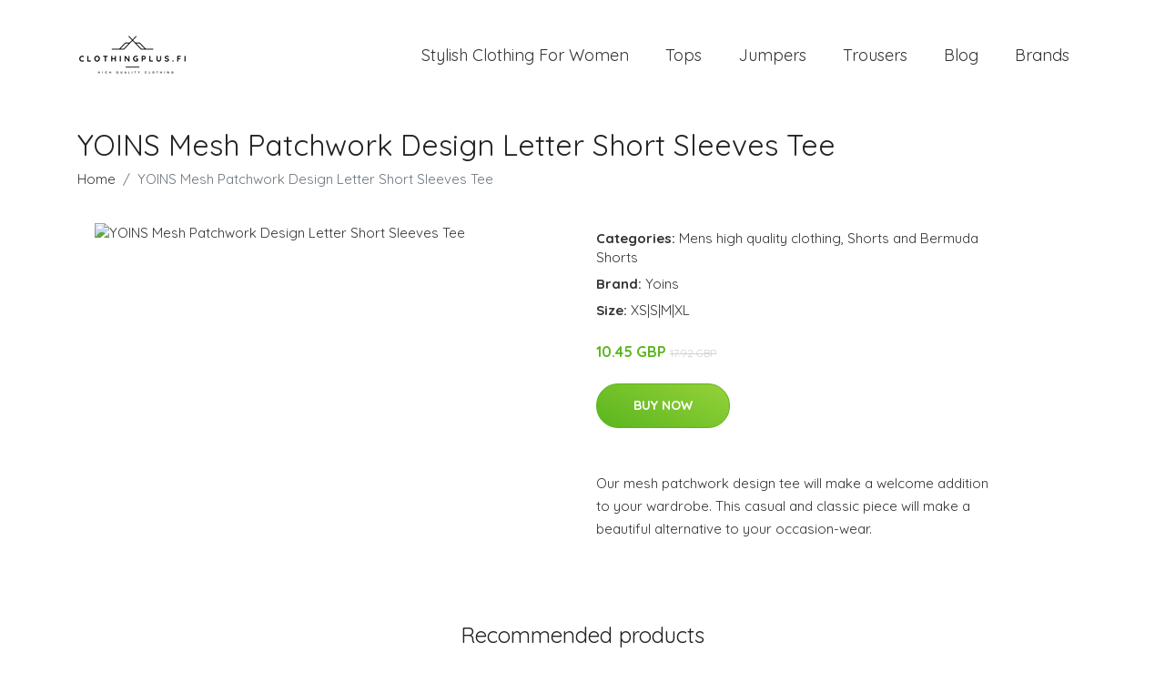

--- FILE ---
content_type: text/plain
request_url: https://www.google-analytics.com/j/collect?v=1&_v=j102&a=2013275723&t=pageview&_s=1&dl=https%3A%2F%2Fclothingplus.fi%2Fp%2Fyoins-mesh-patchwork-design-letter-short-sleeves-tee%2F&ul=en-us%40posix&dt=Buy%20YOINS%20Mesh%20Patchwork%20Design%20Letter%20Short%20Sleeves%20Tee%20online%20%7C%20Clothingplus.fi&sr=1280x720&vp=1280x720&_u=YEBAAEABAAAAACAAI~&jid=1045214149&gjid=523295667&cid=1899107110.1768813049&tid=UA-158186066-70&_gid=747623962.1768813049&_r=1&_slc=1&gtm=45He61f0h2n81MBWVRDXv853108248za200zd853108248&gcd=13l3l3l3l1l1&dma=0&tag_exp=103116026~103200004~104527906~104528500~104684208~104684211~105391253~115495938~115938466~115938469~116988315~116992598~117041588&z=334082787
body_size: -450
content:
2,cG-JMR82GJ4ED